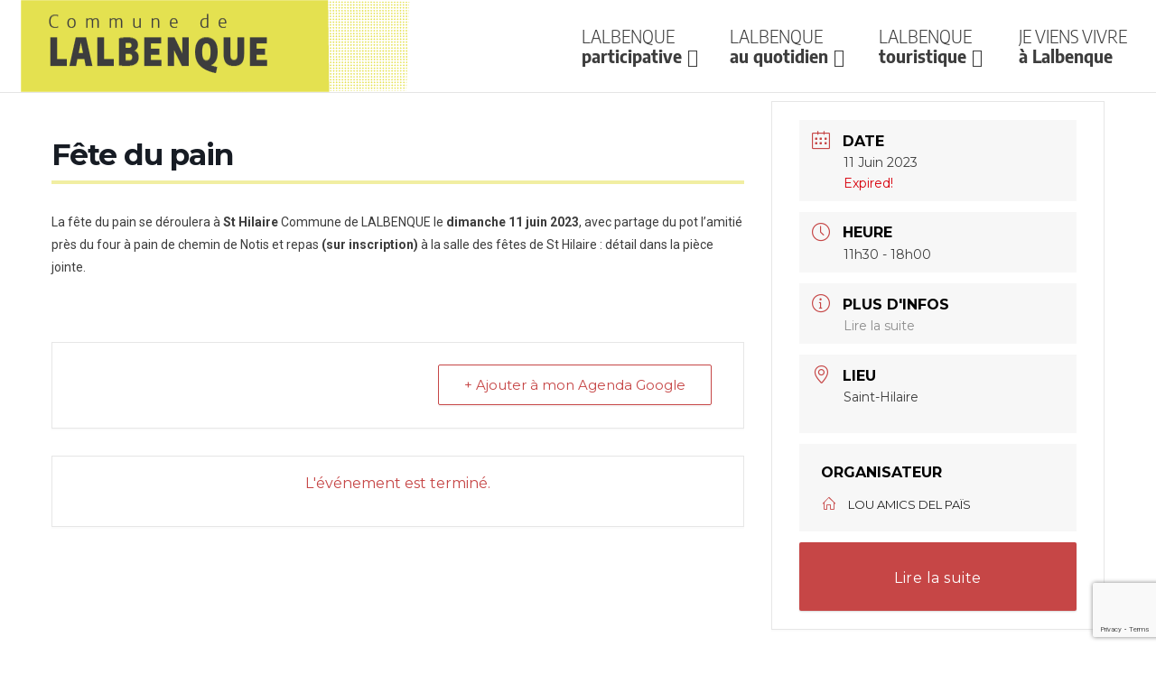

--- FILE ---
content_type: text/html; charset=utf-8
request_url: https://www.google.com/recaptcha/api2/anchor?ar=1&k=6Lcn4cQqAAAAAItoHSxFmJ1Z2FSAe8YqYTaIzmXK&co=aHR0cHM6Ly9sYWxiZW5xdWUuZnI6NDQz&hl=en&v=N67nZn4AqZkNcbeMu4prBgzg&size=invisible&anchor-ms=20000&execute-ms=30000&cb=isvbaa3hdlcd
body_size: 48637
content:
<!DOCTYPE HTML><html dir="ltr" lang="en"><head><meta http-equiv="Content-Type" content="text/html; charset=UTF-8">
<meta http-equiv="X-UA-Compatible" content="IE=edge">
<title>reCAPTCHA</title>
<style type="text/css">
/* cyrillic-ext */
@font-face {
  font-family: 'Roboto';
  font-style: normal;
  font-weight: 400;
  font-stretch: 100%;
  src: url(//fonts.gstatic.com/s/roboto/v48/KFO7CnqEu92Fr1ME7kSn66aGLdTylUAMa3GUBHMdazTgWw.woff2) format('woff2');
  unicode-range: U+0460-052F, U+1C80-1C8A, U+20B4, U+2DE0-2DFF, U+A640-A69F, U+FE2E-FE2F;
}
/* cyrillic */
@font-face {
  font-family: 'Roboto';
  font-style: normal;
  font-weight: 400;
  font-stretch: 100%;
  src: url(//fonts.gstatic.com/s/roboto/v48/KFO7CnqEu92Fr1ME7kSn66aGLdTylUAMa3iUBHMdazTgWw.woff2) format('woff2');
  unicode-range: U+0301, U+0400-045F, U+0490-0491, U+04B0-04B1, U+2116;
}
/* greek-ext */
@font-face {
  font-family: 'Roboto';
  font-style: normal;
  font-weight: 400;
  font-stretch: 100%;
  src: url(//fonts.gstatic.com/s/roboto/v48/KFO7CnqEu92Fr1ME7kSn66aGLdTylUAMa3CUBHMdazTgWw.woff2) format('woff2');
  unicode-range: U+1F00-1FFF;
}
/* greek */
@font-face {
  font-family: 'Roboto';
  font-style: normal;
  font-weight: 400;
  font-stretch: 100%;
  src: url(//fonts.gstatic.com/s/roboto/v48/KFO7CnqEu92Fr1ME7kSn66aGLdTylUAMa3-UBHMdazTgWw.woff2) format('woff2');
  unicode-range: U+0370-0377, U+037A-037F, U+0384-038A, U+038C, U+038E-03A1, U+03A3-03FF;
}
/* math */
@font-face {
  font-family: 'Roboto';
  font-style: normal;
  font-weight: 400;
  font-stretch: 100%;
  src: url(//fonts.gstatic.com/s/roboto/v48/KFO7CnqEu92Fr1ME7kSn66aGLdTylUAMawCUBHMdazTgWw.woff2) format('woff2');
  unicode-range: U+0302-0303, U+0305, U+0307-0308, U+0310, U+0312, U+0315, U+031A, U+0326-0327, U+032C, U+032F-0330, U+0332-0333, U+0338, U+033A, U+0346, U+034D, U+0391-03A1, U+03A3-03A9, U+03B1-03C9, U+03D1, U+03D5-03D6, U+03F0-03F1, U+03F4-03F5, U+2016-2017, U+2034-2038, U+203C, U+2040, U+2043, U+2047, U+2050, U+2057, U+205F, U+2070-2071, U+2074-208E, U+2090-209C, U+20D0-20DC, U+20E1, U+20E5-20EF, U+2100-2112, U+2114-2115, U+2117-2121, U+2123-214F, U+2190, U+2192, U+2194-21AE, U+21B0-21E5, U+21F1-21F2, U+21F4-2211, U+2213-2214, U+2216-22FF, U+2308-230B, U+2310, U+2319, U+231C-2321, U+2336-237A, U+237C, U+2395, U+239B-23B7, U+23D0, U+23DC-23E1, U+2474-2475, U+25AF, U+25B3, U+25B7, U+25BD, U+25C1, U+25CA, U+25CC, U+25FB, U+266D-266F, U+27C0-27FF, U+2900-2AFF, U+2B0E-2B11, U+2B30-2B4C, U+2BFE, U+3030, U+FF5B, U+FF5D, U+1D400-1D7FF, U+1EE00-1EEFF;
}
/* symbols */
@font-face {
  font-family: 'Roboto';
  font-style: normal;
  font-weight: 400;
  font-stretch: 100%;
  src: url(//fonts.gstatic.com/s/roboto/v48/KFO7CnqEu92Fr1ME7kSn66aGLdTylUAMaxKUBHMdazTgWw.woff2) format('woff2');
  unicode-range: U+0001-000C, U+000E-001F, U+007F-009F, U+20DD-20E0, U+20E2-20E4, U+2150-218F, U+2190, U+2192, U+2194-2199, U+21AF, U+21E6-21F0, U+21F3, U+2218-2219, U+2299, U+22C4-22C6, U+2300-243F, U+2440-244A, U+2460-24FF, U+25A0-27BF, U+2800-28FF, U+2921-2922, U+2981, U+29BF, U+29EB, U+2B00-2BFF, U+4DC0-4DFF, U+FFF9-FFFB, U+10140-1018E, U+10190-1019C, U+101A0, U+101D0-101FD, U+102E0-102FB, U+10E60-10E7E, U+1D2C0-1D2D3, U+1D2E0-1D37F, U+1F000-1F0FF, U+1F100-1F1AD, U+1F1E6-1F1FF, U+1F30D-1F30F, U+1F315, U+1F31C, U+1F31E, U+1F320-1F32C, U+1F336, U+1F378, U+1F37D, U+1F382, U+1F393-1F39F, U+1F3A7-1F3A8, U+1F3AC-1F3AF, U+1F3C2, U+1F3C4-1F3C6, U+1F3CA-1F3CE, U+1F3D4-1F3E0, U+1F3ED, U+1F3F1-1F3F3, U+1F3F5-1F3F7, U+1F408, U+1F415, U+1F41F, U+1F426, U+1F43F, U+1F441-1F442, U+1F444, U+1F446-1F449, U+1F44C-1F44E, U+1F453, U+1F46A, U+1F47D, U+1F4A3, U+1F4B0, U+1F4B3, U+1F4B9, U+1F4BB, U+1F4BF, U+1F4C8-1F4CB, U+1F4D6, U+1F4DA, U+1F4DF, U+1F4E3-1F4E6, U+1F4EA-1F4ED, U+1F4F7, U+1F4F9-1F4FB, U+1F4FD-1F4FE, U+1F503, U+1F507-1F50B, U+1F50D, U+1F512-1F513, U+1F53E-1F54A, U+1F54F-1F5FA, U+1F610, U+1F650-1F67F, U+1F687, U+1F68D, U+1F691, U+1F694, U+1F698, U+1F6AD, U+1F6B2, U+1F6B9-1F6BA, U+1F6BC, U+1F6C6-1F6CF, U+1F6D3-1F6D7, U+1F6E0-1F6EA, U+1F6F0-1F6F3, U+1F6F7-1F6FC, U+1F700-1F7FF, U+1F800-1F80B, U+1F810-1F847, U+1F850-1F859, U+1F860-1F887, U+1F890-1F8AD, U+1F8B0-1F8BB, U+1F8C0-1F8C1, U+1F900-1F90B, U+1F93B, U+1F946, U+1F984, U+1F996, U+1F9E9, U+1FA00-1FA6F, U+1FA70-1FA7C, U+1FA80-1FA89, U+1FA8F-1FAC6, U+1FACE-1FADC, U+1FADF-1FAE9, U+1FAF0-1FAF8, U+1FB00-1FBFF;
}
/* vietnamese */
@font-face {
  font-family: 'Roboto';
  font-style: normal;
  font-weight: 400;
  font-stretch: 100%;
  src: url(//fonts.gstatic.com/s/roboto/v48/KFO7CnqEu92Fr1ME7kSn66aGLdTylUAMa3OUBHMdazTgWw.woff2) format('woff2');
  unicode-range: U+0102-0103, U+0110-0111, U+0128-0129, U+0168-0169, U+01A0-01A1, U+01AF-01B0, U+0300-0301, U+0303-0304, U+0308-0309, U+0323, U+0329, U+1EA0-1EF9, U+20AB;
}
/* latin-ext */
@font-face {
  font-family: 'Roboto';
  font-style: normal;
  font-weight: 400;
  font-stretch: 100%;
  src: url(//fonts.gstatic.com/s/roboto/v48/KFO7CnqEu92Fr1ME7kSn66aGLdTylUAMa3KUBHMdazTgWw.woff2) format('woff2');
  unicode-range: U+0100-02BA, U+02BD-02C5, U+02C7-02CC, U+02CE-02D7, U+02DD-02FF, U+0304, U+0308, U+0329, U+1D00-1DBF, U+1E00-1E9F, U+1EF2-1EFF, U+2020, U+20A0-20AB, U+20AD-20C0, U+2113, U+2C60-2C7F, U+A720-A7FF;
}
/* latin */
@font-face {
  font-family: 'Roboto';
  font-style: normal;
  font-weight: 400;
  font-stretch: 100%;
  src: url(//fonts.gstatic.com/s/roboto/v48/KFO7CnqEu92Fr1ME7kSn66aGLdTylUAMa3yUBHMdazQ.woff2) format('woff2');
  unicode-range: U+0000-00FF, U+0131, U+0152-0153, U+02BB-02BC, U+02C6, U+02DA, U+02DC, U+0304, U+0308, U+0329, U+2000-206F, U+20AC, U+2122, U+2191, U+2193, U+2212, U+2215, U+FEFF, U+FFFD;
}
/* cyrillic-ext */
@font-face {
  font-family: 'Roboto';
  font-style: normal;
  font-weight: 500;
  font-stretch: 100%;
  src: url(//fonts.gstatic.com/s/roboto/v48/KFO7CnqEu92Fr1ME7kSn66aGLdTylUAMa3GUBHMdazTgWw.woff2) format('woff2');
  unicode-range: U+0460-052F, U+1C80-1C8A, U+20B4, U+2DE0-2DFF, U+A640-A69F, U+FE2E-FE2F;
}
/* cyrillic */
@font-face {
  font-family: 'Roboto';
  font-style: normal;
  font-weight: 500;
  font-stretch: 100%;
  src: url(//fonts.gstatic.com/s/roboto/v48/KFO7CnqEu92Fr1ME7kSn66aGLdTylUAMa3iUBHMdazTgWw.woff2) format('woff2');
  unicode-range: U+0301, U+0400-045F, U+0490-0491, U+04B0-04B1, U+2116;
}
/* greek-ext */
@font-face {
  font-family: 'Roboto';
  font-style: normal;
  font-weight: 500;
  font-stretch: 100%;
  src: url(//fonts.gstatic.com/s/roboto/v48/KFO7CnqEu92Fr1ME7kSn66aGLdTylUAMa3CUBHMdazTgWw.woff2) format('woff2');
  unicode-range: U+1F00-1FFF;
}
/* greek */
@font-face {
  font-family: 'Roboto';
  font-style: normal;
  font-weight: 500;
  font-stretch: 100%;
  src: url(//fonts.gstatic.com/s/roboto/v48/KFO7CnqEu92Fr1ME7kSn66aGLdTylUAMa3-UBHMdazTgWw.woff2) format('woff2');
  unicode-range: U+0370-0377, U+037A-037F, U+0384-038A, U+038C, U+038E-03A1, U+03A3-03FF;
}
/* math */
@font-face {
  font-family: 'Roboto';
  font-style: normal;
  font-weight: 500;
  font-stretch: 100%;
  src: url(//fonts.gstatic.com/s/roboto/v48/KFO7CnqEu92Fr1ME7kSn66aGLdTylUAMawCUBHMdazTgWw.woff2) format('woff2');
  unicode-range: U+0302-0303, U+0305, U+0307-0308, U+0310, U+0312, U+0315, U+031A, U+0326-0327, U+032C, U+032F-0330, U+0332-0333, U+0338, U+033A, U+0346, U+034D, U+0391-03A1, U+03A3-03A9, U+03B1-03C9, U+03D1, U+03D5-03D6, U+03F0-03F1, U+03F4-03F5, U+2016-2017, U+2034-2038, U+203C, U+2040, U+2043, U+2047, U+2050, U+2057, U+205F, U+2070-2071, U+2074-208E, U+2090-209C, U+20D0-20DC, U+20E1, U+20E5-20EF, U+2100-2112, U+2114-2115, U+2117-2121, U+2123-214F, U+2190, U+2192, U+2194-21AE, U+21B0-21E5, U+21F1-21F2, U+21F4-2211, U+2213-2214, U+2216-22FF, U+2308-230B, U+2310, U+2319, U+231C-2321, U+2336-237A, U+237C, U+2395, U+239B-23B7, U+23D0, U+23DC-23E1, U+2474-2475, U+25AF, U+25B3, U+25B7, U+25BD, U+25C1, U+25CA, U+25CC, U+25FB, U+266D-266F, U+27C0-27FF, U+2900-2AFF, U+2B0E-2B11, U+2B30-2B4C, U+2BFE, U+3030, U+FF5B, U+FF5D, U+1D400-1D7FF, U+1EE00-1EEFF;
}
/* symbols */
@font-face {
  font-family: 'Roboto';
  font-style: normal;
  font-weight: 500;
  font-stretch: 100%;
  src: url(//fonts.gstatic.com/s/roboto/v48/KFO7CnqEu92Fr1ME7kSn66aGLdTylUAMaxKUBHMdazTgWw.woff2) format('woff2');
  unicode-range: U+0001-000C, U+000E-001F, U+007F-009F, U+20DD-20E0, U+20E2-20E4, U+2150-218F, U+2190, U+2192, U+2194-2199, U+21AF, U+21E6-21F0, U+21F3, U+2218-2219, U+2299, U+22C4-22C6, U+2300-243F, U+2440-244A, U+2460-24FF, U+25A0-27BF, U+2800-28FF, U+2921-2922, U+2981, U+29BF, U+29EB, U+2B00-2BFF, U+4DC0-4DFF, U+FFF9-FFFB, U+10140-1018E, U+10190-1019C, U+101A0, U+101D0-101FD, U+102E0-102FB, U+10E60-10E7E, U+1D2C0-1D2D3, U+1D2E0-1D37F, U+1F000-1F0FF, U+1F100-1F1AD, U+1F1E6-1F1FF, U+1F30D-1F30F, U+1F315, U+1F31C, U+1F31E, U+1F320-1F32C, U+1F336, U+1F378, U+1F37D, U+1F382, U+1F393-1F39F, U+1F3A7-1F3A8, U+1F3AC-1F3AF, U+1F3C2, U+1F3C4-1F3C6, U+1F3CA-1F3CE, U+1F3D4-1F3E0, U+1F3ED, U+1F3F1-1F3F3, U+1F3F5-1F3F7, U+1F408, U+1F415, U+1F41F, U+1F426, U+1F43F, U+1F441-1F442, U+1F444, U+1F446-1F449, U+1F44C-1F44E, U+1F453, U+1F46A, U+1F47D, U+1F4A3, U+1F4B0, U+1F4B3, U+1F4B9, U+1F4BB, U+1F4BF, U+1F4C8-1F4CB, U+1F4D6, U+1F4DA, U+1F4DF, U+1F4E3-1F4E6, U+1F4EA-1F4ED, U+1F4F7, U+1F4F9-1F4FB, U+1F4FD-1F4FE, U+1F503, U+1F507-1F50B, U+1F50D, U+1F512-1F513, U+1F53E-1F54A, U+1F54F-1F5FA, U+1F610, U+1F650-1F67F, U+1F687, U+1F68D, U+1F691, U+1F694, U+1F698, U+1F6AD, U+1F6B2, U+1F6B9-1F6BA, U+1F6BC, U+1F6C6-1F6CF, U+1F6D3-1F6D7, U+1F6E0-1F6EA, U+1F6F0-1F6F3, U+1F6F7-1F6FC, U+1F700-1F7FF, U+1F800-1F80B, U+1F810-1F847, U+1F850-1F859, U+1F860-1F887, U+1F890-1F8AD, U+1F8B0-1F8BB, U+1F8C0-1F8C1, U+1F900-1F90B, U+1F93B, U+1F946, U+1F984, U+1F996, U+1F9E9, U+1FA00-1FA6F, U+1FA70-1FA7C, U+1FA80-1FA89, U+1FA8F-1FAC6, U+1FACE-1FADC, U+1FADF-1FAE9, U+1FAF0-1FAF8, U+1FB00-1FBFF;
}
/* vietnamese */
@font-face {
  font-family: 'Roboto';
  font-style: normal;
  font-weight: 500;
  font-stretch: 100%;
  src: url(//fonts.gstatic.com/s/roboto/v48/KFO7CnqEu92Fr1ME7kSn66aGLdTylUAMa3OUBHMdazTgWw.woff2) format('woff2');
  unicode-range: U+0102-0103, U+0110-0111, U+0128-0129, U+0168-0169, U+01A0-01A1, U+01AF-01B0, U+0300-0301, U+0303-0304, U+0308-0309, U+0323, U+0329, U+1EA0-1EF9, U+20AB;
}
/* latin-ext */
@font-face {
  font-family: 'Roboto';
  font-style: normal;
  font-weight: 500;
  font-stretch: 100%;
  src: url(//fonts.gstatic.com/s/roboto/v48/KFO7CnqEu92Fr1ME7kSn66aGLdTylUAMa3KUBHMdazTgWw.woff2) format('woff2');
  unicode-range: U+0100-02BA, U+02BD-02C5, U+02C7-02CC, U+02CE-02D7, U+02DD-02FF, U+0304, U+0308, U+0329, U+1D00-1DBF, U+1E00-1E9F, U+1EF2-1EFF, U+2020, U+20A0-20AB, U+20AD-20C0, U+2113, U+2C60-2C7F, U+A720-A7FF;
}
/* latin */
@font-face {
  font-family: 'Roboto';
  font-style: normal;
  font-weight: 500;
  font-stretch: 100%;
  src: url(//fonts.gstatic.com/s/roboto/v48/KFO7CnqEu92Fr1ME7kSn66aGLdTylUAMa3yUBHMdazQ.woff2) format('woff2');
  unicode-range: U+0000-00FF, U+0131, U+0152-0153, U+02BB-02BC, U+02C6, U+02DA, U+02DC, U+0304, U+0308, U+0329, U+2000-206F, U+20AC, U+2122, U+2191, U+2193, U+2212, U+2215, U+FEFF, U+FFFD;
}
/* cyrillic-ext */
@font-face {
  font-family: 'Roboto';
  font-style: normal;
  font-weight: 900;
  font-stretch: 100%;
  src: url(//fonts.gstatic.com/s/roboto/v48/KFO7CnqEu92Fr1ME7kSn66aGLdTylUAMa3GUBHMdazTgWw.woff2) format('woff2');
  unicode-range: U+0460-052F, U+1C80-1C8A, U+20B4, U+2DE0-2DFF, U+A640-A69F, U+FE2E-FE2F;
}
/* cyrillic */
@font-face {
  font-family: 'Roboto';
  font-style: normal;
  font-weight: 900;
  font-stretch: 100%;
  src: url(//fonts.gstatic.com/s/roboto/v48/KFO7CnqEu92Fr1ME7kSn66aGLdTylUAMa3iUBHMdazTgWw.woff2) format('woff2');
  unicode-range: U+0301, U+0400-045F, U+0490-0491, U+04B0-04B1, U+2116;
}
/* greek-ext */
@font-face {
  font-family: 'Roboto';
  font-style: normal;
  font-weight: 900;
  font-stretch: 100%;
  src: url(//fonts.gstatic.com/s/roboto/v48/KFO7CnqEu92Fr1ME7kSn66aGLdTylUAMa3CUBHMdazTgWw.woff2) format('woff2');
  unicode-range: U+1F00-1FFF;
}
/* greek */
@font-face {
  font-family: 'Roboto';
  font-style: normal;
  font-weight: 900;
  font-stretch: 100%;
  src: url(//fonts.gstatic.com/s/roboto/v48/KFO7CnqEu92Fr1ME7kSn66aGLdTylUAMa3-UBHMdazTgWw.woff2) format('woff2');
  unicode-range: U+0370-0377, U+037A-037F, U+0384-038A, U+038C, U+038E-03A1, U+03A3-03FF;
}
/* math */
@font-face {
  font-family: 'Roboto';
  font-style: normal;
  font-weight: 900;
  font-stretch: 100%;
  src: url(//fonts.gstatic.com/s/roboto/v48/KFO7CnqEu92Fr1ME7kSn66aGLdTylUAMawCUBHMdazTgWw.woff2) format('woff2');
  unicode-range: U+0302-0303, U+0305, U+0307-0308, U+0310, U+0312, U+0315, U+031A, U+0326-0327, U+032C, U+032F-0330, U+0332-0333, U+0338, U+033A, U+0346, U+034D, U+0391-03A1, U+03A3-03A9, U+03B1-03C9, U+03D1, U+03D5-03D6, U+03F0-03F1, U+03F4-03F5, U+2016-2017, U+2034-2038, U+203C, U+2040, U+2043, U+2047, U+2050, U+2057, U+205F, U+2070-2071, U+2074-208E, U+2090-209C, U+20D0-20DC, U+20E1, U+20E5-20EF, U+2100-2112, U+2114-2115, U+2117-2121, U+2123-214F, U+2190, U+2192, U+2194-21AE, U+21B0-21E5, U+21F1-21F2, U+21F4-2211, U+2213-2214, U+2216-22FF, U+2308-230B, U+2310, U+2319, U+231C-2321, U+2336-237A, U+237C, U+2395, U+239B-23B7, U+23D0, U+23DC-23E1, U+2474-2475, U+25AF, U+25B3, U+25B7, U+25BD, U+25C1, U+25CA, U+25CC, U+25FB, U+266D-266F, U+27C0-27FF, U+2900-2AFF, U+2B0E-2B11, U+2B30-2B4C, U+2BFE, U+3030, U+FF5B, U+FF5D, U+1D400-1D7FF, U+1EE00-1EEFF;
}
/* symbols */
@font-face {
  font-family: 'Roboto';
  font-style: normal;
  font-weight: 900;
  font-stretch: 100%;
  src: url(//fonts.gstatic.com/s/roboto/v48/KFO7CnqEu92Fr1ME7kSn66aGLdTylUAMaxKUBHMdazTgWw.woff2) format('woff2');
  unicode-range: U+0001-000C, U+000E-001F, U+007F-009F, U+20DD-20E0, U+20E2-20E4, U+2150-218F, U+2190, U+2192, U+2194-2199, U+21AF, U+21E6-21F0, U+21F3, U+2218-2219, U+2299, U+22C4-22C6, U+2300-243F, U+2440-244A, U+2460-24FF, U+25A0-27BF, U+2800-28FF, U+2921-2922, U+2981, U+29BF, U+29EB, U+2B00-2BFF, U+4DC0-4DFF, U+FFF9-FFFB, U+10140-1018E, U+10190-1019C, U+101A0, U+101D0-101FD, U+102E0-102FB, U+10E60-10E7E, U+1D2C0-1D2D3, U+1D2E0-1D37F, U+1F000-1F0FF, U+1F100-1F1AD, U+1F1E6-1F1FF, U+1F30D-1F30F, U+1F315, U+1F31C, U+1F31E, U+1F320-1F32C, U+1F336, U+1F378, U+1F37D, U+1F382, U+1F393-1F39F, U+1F3A7-1F3A8, U+1F3AC-1F3AF, U+1F3C2, U+1F3C4-1F3C6, U+1F3CA-1F3CE, U+1F3D4-1F3E0, U+1F3ED, U+1F3F1-1F3F3, U+1F3F5-1F3F7, U+1F408, U+1F415, U+1F41F, U+1F426, U+1F43F, U+1F441-1F442, U+1F444, U+1F446-1F449, U+1F44C-1F44E, U+1F453, U+1F46A, U+1F47D, U+1F4A3, U+1F4B0, U+1F4B3, U+1F4B9, U+1F4BB, U+1F4BF, U+1F4C8-1F4CB, U+1F4D6, U+1F4DA, U+1F4DF, U+1F4E3-1F4E6, U+1F4EA-1F4ED, U+1F4F7, U+1F4F9-1F4FB, U+1F4FD-1F4FE, U+1F503, U+1F507-1F50B, U+1F50D, U+1F512-1F513, U+1F53E-1F54A, U+1F54F-1F5FA, U+1F610, U+1F650-1F67F, U+1F687, U+1F68D, U+1F691, U+1F694, U+1F698, U+1F6AD, U+1F6B2, U+1F6B9-1F6BA, U+1F6BC, U+1F6C6-1F6CF, U+1F6D3-1F6D7, U+1F6E0-1F6EA, U+1F6F0-1F6F3, U+1F6F7-1F6FC, U+1F700-1F7FF, U+1F800-1F80B, U+1F810-1F847, U+1F850-1F859, U+1F860-1F887, U+1F890-1F8AD, U+1F8B0-1F8BB, U+1F8C0-1F8C1, U+1F900-1F90B, U+1F93B, U+1F946, U+1F984, U+1F996, U+1F9E9, U+1FA00-1FA6F, U+1FA70-1FA7C, U+1FA80-1FA89, U+1FA8F-1FAC6, U+1FACE-1FADC, U+1FADF-1FAE9, U+1FAF0-1FAF8, U+1FB00-1FBFF;
}
/* vietnamese */
@font-face {
  font-family: 'Roboto';
  font-style: normal;
  font-weight: 900;
  font-stretch: 100%;
  src: url(//fonts.gstatic.com/s/roboto/v48/KFO7CnqEu92Fr1ME7kSn66aGLdTylUAMa3OUBHMdazTgWw.woff2) format('woff2');
  unicode-range: U+0102-0103, U+0110-0111, U+0128-0129, U+0168-0169, U+01A0-01A1, U+01AF-01B0, U+0300-0301, U+0303-0304, U+0308-0309, U+0323, U+0329, U+1EA0-1EF9, U+20AB;
}
/* latin-ext */
@font-face {
  font-family: 'Roboto';
  font-style: normal;
  font-weight: 900;
  font-stretch: 100%;
  src: url(//fonts.gstatic.com/s/roboto/v48/KFO7CnqEu92Fr1ME7kSn66aGLdTylUAMa3KUBHMdazTgWw.woff2) format('woff2');
  unicode-range: U+0100-02BA, U+02BD-02C5, U+02C7-02CC, U+02CE-02D7, U+02DD-02FF, U+0304, U+0308, U+0329, U+1D00-1DBF, U+1E00-1E9F, U+1EF2-1EFF, U+2020, U+20A0-20AB, U+20AD-20C0, U+2113, U+2C60-2C7F, U+A720-A7FF;
}
/* latin */
@font-face {
  font-family: 'Roboto';
  font-style: normal;
  font-weight: 900;
  font-stretch: 100%;
  src: url(//fonts.gstatic.com/s/roboto/v48/KFO7CnqEu92Fr1ME7kSn66aGLdTylUAMa3yUBHMdazQ.woff2) format('woff2');
  unicode-range: U+0000-00FF, U+0131, U+0152-0153, U+02BB-02BC, U+02C6, U+02DA, U+02DC, U+0304, U+0308, U+0329, U+2000-206F, U+20AC, U+2122, U+2191, U+2193, U+2212, U+2215, U+FEFF, U+FFFD;
}

</style>
<link rel="stylesheet" type="text/css" href="https://www.gstatic.com/recaptcha/releases/N67nZn4AqZkNcbeMu4prBgzg/styles__ltr.css">
<script nonce="0DjDrepNJJ_SnFYZQapirQ" type="text/javascript">window['__recaptcha_api'] = 'https://www.google.com/recaptcha/api2/';</script>
<script type="text/javascript" src="https://www.gstatic.com/recaptcha/releases/N67nZn4AqZkNcbeMu4prBgzg/recaptcha__en.js" nonce="0DjDrepNJJ_SnFYZQapirQ">
      
    </script></head>
<body><div id="rc-anchor-alert" class="rc-anchor-alert"></div>
<input type="hidden" id="recaptcha-token" value="[base64]">
<script type="text/javascript" nonce="0DjDrepNJJ_SnFYZQapirQ">
      recaptcha.anchor.Main.init("[\x22ainput\x22,[\x22bgdata\x22,\x22\x22,\[base64]/[base64]/[base64]/ZyhXLGgpOnEoW04sMjEsbF0sVywwKSxoKSxmYWxzZSxmYWxzZSl9Y2F0Y2goayl7RygzNTgsVyk/[base64]/[base64]/[base64]/[base64]/[base64]/[base64]/[base64]/bmV3IEJbT10oRFswXSk6dz09Mj9uZXcgQltPXShEWzBdLERbMV0pOnc9PTM/bmV3IEJbT10oRFswXSxEWzFdLERbMl0pOnc9PTQ/[base64]/[base64]/[base64]/[base64]/[base64]\\u003d\x22,\[base64]\\u003d\\u003d\x22,\x22w4PDiD93w6DCtiLCmSl7fTXCn8OEVEvCqsOpWMOzwq03wpnCkWJzwoASw5NYw6HCpsOkT3/Ch8Kew4vDhDvDk8OXw4vDgMKOdMKRw7fDkyopOsO6w4ZjFm01wprDiwHDgzcJB3rClBnCt3JAPsO+DQEywp8vw6tdwrbCqwfDmgHCv8OcaH50d8O/UzvDsH0pHE0+wo7DksOyJy5eScKpZsKuw4Izw6LDrsOGw7RpFDUZGG5vG8Opa8KtVcO9LQHDn3jDmGzCv3p6GD0FwptgFEfDkF0cEcKLwrcFU8Ksw5RGwopAw4fCnMKywrzDlTTDhF3CrzpPw7xswrXDksOEw4vCsh4twr3DvH/CkcKYw6Acw5LCpULCujpUfWAuJQfCicK7wqpdwqrDiBLDsMOIwoAEw4PDn8K5JcKXEcO5CTTCtyg8w6fCjcOXwpHDi8OQJsOpKBIdwrdzO1TDl8OjwpVIw5zDiFPDrHfCgcOraMO9w5E+w4JIVnfCgl/DiwRZbxLCl0XDpsKSPx7DjVZww4zCg8ODw4rCkHVpw5t1EEHCojtHw57DscOjHMO4QAktCU/CgDvCu8ODwp/DkcOnwp/DqsOPwoNcw6vCosOwYTQiwpx2wr/Cp3zDhMOyw5ZyfsO7w7E4N8K0w7tYw40LPlHDhsKcHsOkX8OdwqfDu8OcwrtuckQgw7LDrkJXUnTCjcODJR9Mwr7Dn8KwwqMhVcOlOnNZE8K+EMOiwqnCrcKbHsKEwovDk8KsYcKsLMOyTxdrw7QaXAQBTcOrG0R/TRLCq8K3w4I0aWREA8Kyw4jCuxMfIhZIGcK6w6HCg8O2wqfDqcKUFsOyw7zDrcKLWEPCrMOBw6rCv8KSwpBeRsOWwoTCjlHDiyPClMOhw6vDgXvDkkgsCU4Uw7EUEsO8OsKIw49pw7g7wojDlMOEw6wcw7/DjEw0w6QLTMKfISvDghtKw7hSwpB1VxfDhjAmwqAoRMOQwoU4BMOBwq80w69LYsKgdW4UHcK1BMKoRUYww6BBTWXDk8OtC8Kvw6vCixLDom3Cs8OEw4rDiFNUdsOow4DCgMOTY8O5wq1jwo/DjsOtWsKce8OBw7LDm8O5KFIRwoIMO8KtK8Oww6nDlMKGPiZ5QcKKccO8w6oIwqrDrMOwHsK8esKoPHXDnsKGwqJKYsKIByRtKcOGw7lYwpsYacOtAsOUwphTwqEYw4TDnMOSYTbDgsOZwo0PJxrDjsOiAsO0a0/Cp0LChsOnYUg9HMKoBcK2HDombMOLAcO9RcKoJ8OpCxYXDG8xSsOpOxgfQhLDo0ZNw4dEWQhrXcO9ZGPCo1t6w5Rrw7R6dmpnw6TCnsKwbmR2wolcw61Vw5LDqQfDiUvDuMK/QhrCl1/Cp8OiL8KHw6YWcMKOOQPDlMKgw4/DgkvDjX7CsE84wp/CuHrDgMOIZ8O4fBwwNF/CjMKhwpx7w7pGw5lgw4PDuMKRWcKEXMKGwoVYcyJwW8OIf20Qw7MoQmYrwqw/wpdAVy0PDSt/woLCpgDDh1zCvMOowpoFw63DgjPDhcOlZFXDmHl7wqDCvgtOSQjDr1xjw53DvnASwq/[base64]/OkMaZCMIw4omw47CrwTDpcKHV0sCJybDv8Kaw7E3w4V+bQLCusOZwoLDmMO8w5XDmXfDgMOXw456wqPDpsKXwr1zJRLCmcKMRsKwYMKobcOgTsK/McOaLydxY0LCiHrCnMOpElnCpsK4w5PCv8OUw6fDvT/[base64]/DuMKiwqvChjbDv0AQwo5ce8K/[base64]/TMKow4HCj8KZw5R7wo8LAsK9CVnCl8Kfw7nChcOrwoI/MsKldznCtMKpwrHDmlpVF8KlBg/Dh3nCvcOfBmsSw4loK8OZwq/CpGxzIlBlwr/[base64]/Dng4Mw4VJQsKHwo3Djxl8wrkkwobDnV3Drgoiw7jCpFHDnDg0GMKFADPCiihgK8KlOU0UPsKDGMKAQCnCtSXDhsKAd0YAwqpDw6A5QMKMw5/CqsKFQ1LCj8OJwrYBw780wqNOWg/[base64]/NsKqScKGOMOUwoDDpBvDhcOiwpU6KcK4MMO9GkNIUsO/w4fCqsKQw4QBwqvDmxLCtMOsICHDs8KQWXs/[base64]/[base64]/Dm1hzw7BDCMKPwoZDK8Okw4cRasK+Q8OIw6wjwrsiBw/CjMKNGQTDsirDogfCj8KOBMOiwpwswrjDrypCHBELw4EYwqAgRsO3W2fDi0c/JFzCr8KSwqY+A8KCeMKPw4YZa8O5w7JNFnIBwoXDnMKCOUXDh8OBwpnDmMKAUSxNw6pKOyZaBinDvw9tfHt4wozDhG4faH8Wa8O7wr/Dl8KhwozDpT5XGCLCksK8f8KAX8Opw5LCuDU0w6EDUnPDhl16wq/[base64]/Djl9mYcOMFsOPw4nCkmtiwoHDqTQ0Wl/CpTc7w54Bw5vDhxp5w6cRaVLCtMK/wp/Dp0fCk8Oqw6kfa8KLM8KsNgg2wqrDpC3CsMKoUDBRfAc1eSnCpgUnYUEhw7kxWBIIT8OUwr8ww4jCtMOVw5/[base64]/DoBoMwqTCosOGS8K6woQjw4PDmAPDoMKVHTl2RcK4wrkQE08uw48DZHoeF8K/[base64]/Dv1LDvsKZw684Dk0eF8OzSgbDncOYGhzDtcOjw712wq4kIsO+w7lMf8OTNTF/bMKVwqvCsj51w5bCqDXDu3PCnVjDrsOHwoVWw7rCsx/DoABIw4UlwpnDuMOKwrIWTnrDtMKBXRdbYVNPwrhNFVXCu8K/aMKbATxFwrJiw6JJM8KuVcOTw6jDg8Kaw7jDoyAkAcKHGGLCgVJlDhclw5F8Z0BMTMK0EUVEC3IScFt0YygdEcO9MBt7wpbCvWfDpsKqwqwrwqPDn0DDvV5MJcKjw5PCkh8rA8K2aUzCp8OEwqk2w7vCrVghwo/CssOew6LDusOePMKcwonDiEpmGsOCwpZIwpAuwopYIG8UHGQDGcK5w5vDt8O7MsOEwrzDpE97w5DDjBsdwrINw50aw7wIasOPDMO/wrwsZcKZwoUySGNswoMpFVxIw7YdAsOWwrnDkjXDlMKLwrTDpRPCvDrChMOVWcOOasKGwpoiwoolHsKJwp8rfMOrwqgSwpvCtQ/DpX8qdx/[base64]/wpNCUBc8SxxFwrMzD8K8EMKhWmwtRsOwbijDqiTCiAfDh8OswpvCr8KGw7l7w4ErMsOsXcOqQCw3wrdCwq18LgjCssOALVZkwpHDk33CtCPCjkDDrC/DucOYwp5lwqFPw6VWbRjDtHnDiy3DpMOnXwk2XcO8fU0cSFLDn1kwC3PCvnRBJcOaw58LQBgoT3TDnsKtHAxawojDrEzDtMOqw7I1Jl/[base64]/H8Kgw4TDoS7DocKEw7E3IMO2MEPDsh1WwpsOQMOiDydZRMOOwrF6dFjDunHCjkbDtDzCtXUdwqMGw4HCmy3DlCUMwqkow5rCsAzDhsO6VAHDnF/CncO/wpjCp8KMDUfDl8KiwqcNwr7Do8KBw7XDmD5sGWgaw7Nuw5kwKy/[base64]/[base64]/DsD3CukrCvE/DqMKHwppxOMK9PcK+w6F2wpTDmBHDs8Kaw7rDhMOHTMKxT8OAbDQ4wq3CkTXCqznDtnF8w6lyw6DCnsOvw7AGEMKXVMOkw6bDvMKNd8KuwrzCoVzCq0XCkizChEt7w6lTYsOWw7BrVWd0wrXDtAViXDrCnyHCkcO3cW9ew7/Cih3DvVw2wpZbwqfDl8O6wpFoY8KTMcKDUsO5w7srwqbCsTUMAsKCFsKlwpHCusK5wo3CosKaLsKuw6rCrcKXw5bDrMKXw4cdwodSZQkQAcKHw7PDhMOfHGMePHICw44BQD/Cl8O7JcOYw5DCpMO4w6XDmsOOOsOWKSLDkMKjNsODTQjDgMKywq5pwpzDsMO8w4DDuj3CjF/DusKTfwDDhwLDiFZewrnCscOxw4QYwpPCjcKBNcKHwq3CmcKkwolsXMKBw6jDqzTDmk7DmzfDuD7Co8OkV8OAw5nDmcOrwpXCncO9wpjDrUHCn8OmG8KJSCDCm8OOL8Kiw5JZB0FlF8OlQsKrdSgDbB7DmcKIw5zDu8KrwrEuw4BeHyvDgCfDn03DusKtwr/Dk0syw75tTTMmw7zDtyrDryFuHEDDsBVlw7DDnQvCncKOwqLDtD3CqsOHw49fw6EzwpxuwqDDtcOpw5jCrTxyTl11VjwkwpvDhsO9wp/Ci8Kgw4XDj2vCnywcci1yKsKSCWXDqzABw4vCvcKvMcOnwrRCEcKTwoPDoMKQw44Hw6/[base64]/Y8KbbcKEw7bDm8Kdwr1+GcO9K8KnOmvCtgbDhnMnCjzCncOiwoI6LWl9w7/DmUEdVR3Ctwk0HMKzAndZw6zCpSrCnXF2w6Umwq9bQG7DlsKcW3IlFmZFw4bDt0B3w4rDk8OlV2PCoMORw5TDj23Cl2fCv8OTw6fCq8OLw7FLZMO3woXDllzCuQTCu1/CtB15wrFFw7fDiVPDoVgiJcKiesKxw6VqwqZoDyrCnTpBwodaIMKOEgUbw6xjwqsIwodHw7HCn8OEw6fDtMOTwpQmwo4uw5HDo8KFBzTCqsOsbMK1wqpMS8KgVwUxw552w63CocKcBjpNwoUyw6vCukpBw75PLRRjJMKUIA/[base64]/CqsKlw5I1e8ODw5xsGA/DsFfCsn/ChArCtjgKbEjCkMOtw4HDu8Kxwq/CsktPYljCpmZ7VsKew7jCnsKjwoTCghTDnhFFdFMMNVF8RUvDrmbCi8KhwrbClcKnWMO+wo3CvsO+a2nCjXfDiXjCjsOQe8OLw5fDosKkw5fCv8KMXDsQwrxSw4bDt29VwoHCusObw6Eww4Bawr3CqcOeYhnDgA/DpMOzwrd1w40wQsOcwobCr3DCrsODw7LDmcKjfjfDssOOw6XDuifCrsOGU2rCkWsgw43CvMOGwpUSNMOAw4TCqk5+w7d8w53CmcO0a8OZPgHCq8ORPFjDjWUZwqTCgxlRwp5Ww58fZ0bDhCxnw6xOw60XwqN8woVewqVjSW/[base64]/wogqw5nDphHCkcORHsKVwr/CsC/CjMOhw5UXRUgKw6c6wo7ChiDCvR/Dgx0BSMODBMKIw41BG8Kiw758UBLDu3FKwoHDji/[base64]/[base64]/wqwGw4UEwqpvX8K3w5c/w6jDvsKFKsKebGbCgsOtw4/Dp8OEQMKaH8OUw51IwpRAXBsuwrfDvcKCwpjCsTzCm8Onw559wprCrUzCpEVCC8O7w7bDjmRJcGbCtmRqE8KtP8O5H8KWGQnDvBNhwqTDssO8GBXCum46I8OkJMK1w7wbZXrCoz1Cw7XDnhZawpvCkwsjTMOiUcKmPiTClMOXwqbDsX/[base64]/[base64]/dQ9Ywo9Swro+w5tFwpcuX8KgNl4KFzomfcOcOAXDkcKIw7sewpvDqAg5w6MKwqNQwpZ6UjFyIkYfF8OCRBfChkvDrcOgYVR+w7XDnMO0w44Hwr7DlXIdaSsfw7jDlcK0GcOiFsKow6plUW3CpQjClEszwq8wEsKgw5HDrMKxEsK+AFTDrsOPb8OnD8KzPm/CnsOfw6jDtgbDmgdFwqsvIMKfwoEFw7XCscK0TgfCgsOhwp9SNTdyw5QQPjt1w4VCS8OXwozDm8OqbUU7DF/Dh8KDw4TClEPCkcOObMKDA03Dl8KqLmDCtwJMFCdMQsKRw7XDs8KewqjDmh8vLsK1BxTClkkkw5RowqfCvMKbF09QY8KPWMOYXDvDgj3DjMOYJURyRRsbwpHDlAbDpHnCtwrDmMO2JcOnJcKFwo3DsMO2E3xKwpPCvsKMShlMwrjDiMOqwq/[base64]/fMKjSnh2TMOKBMOywoAvwrtMNj3DqHp5e8OBFnjCojDDu8OLwoAZSsKbY8OswqlswohHw4bDoBdZw64AwoFkXcK6GFs1w6nCp8K9L1LDpcO+w5Anw6lAwpI/SFLDmX7DgVPDjyMKfQVdZMKiMMKOw4AWMl/DuMKow7fDqsKwE1TDqBXCqMOzDsO/[base64]/DkMKFwpPDqsOzZsKewoUOLHsSc8Oxw4XCnh4dJjTCtsO7AVhvwqjDiz5swqlcZcKUHcKuP8OzYRYXMMODw7TCkEQkw5o8D8K6w7gxQk3DlMOWwpfCq8OkQ8OcaHTDo3Vuw7kUw61QNT7DnMKoH8Okw4ItJsOCbk/Cp8Oewo/CkRQCw4xuHMK9w6ldKsKadmthw4wNwrHCq8KEwrZOwoBhw4sodlrCr8KXwpjCv8KuwpgHBMK8w7vDtFAJwpXDnsOKwpTDn0tLPcORw4kuSmJfMcODwpzDm8KUwoIdQDRnwpYow4fCmlzCsxt6IsO0w6HCoBvCsMKabMOwJ8OdwoJLwq5NNhMnwo/[base64]/CqsOxGMO4wqjCjHkWHcOBD27Cl3Mjw7zCuwnCtX84T8O2w4MUw4fCoU9ANh7DisKxw6EwJsKnw5fDoMOrbcOgwoImcUnCvVTDpRNsw47Cp1RKWsOcB0HDr0Vjw5d5esKRFsKGDsKnc2oDwrI2wqIgw4kqwodtw5/DvFA/ZShmOsO6w407P8KlwqTChMOlE8OHwrnDkXZYXsKxTMO/eUbCoxwqwoRvw7zCnGRxTkJEwpPCvSMkwpJ6QMKcBcKgRhZUB2ZswqXCg2Zdw7fCjRTChlXDocO1SlXCoAxTAcOnwrJSw5wmXcKiO0RbeMO9MsKuw5p9w69hJiZDWsORw4XCt8O/[base64]/CvHZtflnDljLDoF0cGcKGH8KGwprCscKyOsKew7k9w5UkFHQJwog/woPCncOrZsKcw6Q4wqkRYsKTwqPCmMOGwpwkKMKhw5JTwqjCuwbCiMO0w5DCmMKiw59xNMKee8Klwo3Drl/CpMKtwqF6FCUIf2LCp8KmamYFL8KMeTTDiMO3woDDpEMrw5DDjl/DkHPCvQZsKsKrw7TCqWRVw5bChiRZw4HCpEfCm8OXfzk1w5nCl8KMw5fDjgbCssOgGMOyegEHCxRQU8Ouwq/DpWtnaTXDnsORwp7DisKAa8KUw7xHXgnCtsOBQywUwqjCg8Klw4Z7w6Naw6jCrsOCe3E2dsONJsONw5LChcOZQcKJw5AgOsKww57DkThpdMKTb8OiEMO7McKRGSvDsMOVb3dyETdjwp1oKj13J8ONwoxgXxBEwpwPw7XCjlnDiG5Wwpw6cjfCp8KqwrQ/CcO+w4ohwqvDtWXCvTJdHlfCk8OqMMO/FVrDuHbDgAYCw5HCsUtuIsK+wphlUjXDk8O1woTDkcOIw6HCqsOrcMOnE8K/[base64]/KUkKBsKbwrvChhFqwqvCv1rCmxY1w4RROh0zw53DlWNufkLCj29rw63Dr3DDkU0Mw7U3IsOWw4HCuBTDjcKWwpY+wrHCq2pwwo9TBsO3VcKhfcKvaV7DjR1aIUAaGsOwRgY+w6jCgm/DgcK+wo3Cj8KiCx0twogbwrxjJSEDwqnDuWvCtcKXCw3Cqw3CqxjCgMKzMwosDXxAwr7Cn8KracKewoPCocOfHMKnZcKZXQDCiMKQHFPDucKTZgczwq5EaBhrwr0Ew5BZB8O5wpBNw5DCusOTw4ELEG/Dt2VDDG7Do1XDq8OUw5XCmcO8c8Omwp7DhQtUw6ZrGMKZw5V1JFrDvMKrAMKEwpogwoMFZnw/[base64]/DmSwfw7/Dn8KhB2w9W0zCvT1MPsO2VmLCosKNwqLCnynCmsOWw5HDiMKxwp8TdsKraMKdCcOxwqfDuhxrwrVHw6HCg3o8DsKubcKSOBjChFk/FsKowqHDisOXHzUaAXvCsmPCgn/[base64]/CqsKOw5TCi8O7wo3CsXEPwrbChBvCo8OkFGNBQCcEw5HClMOpw4nDmcKbw48tQiF8VmU+wpPCjFDDq1rCucOcw4/[base64]/Dg8O4wr1NwqjCp3VFw5PCscK8w5BoSMOTecK4MVzCv8OuUcKfwpsbakoBecOSw4RowpQhAMK+IcO7w6fCkRrDuMKdN8OBNVbDs8O5PcKbKcODw4xwwpLCgMOEeTMod8O0Xx8Gw5Ruw6F9YgICSsO9Sz9OVsKOOT/DmH/[base64]/CrCLDl8OCTMOIwrHCjz/[base64]/[base64]/[base64]/[base64]/DrMO5aMOFMMOjUmVVDsKQwpfDpsOHw7NsHsOSUMKzW8OBc8KxwpRvwrMpw7zCiVdUwo3Dj3x7wqzCqz9IwrjDp0ZEXitaZcKww6EzHMOUJ8OzN8O1DcOmF3QowotEPB3DhcO+wqnDj3/ClXMRw6UDCsO3OcOJwpzDtW4bVsOTw5nCggltw4XCrMO3wrhzw6nClMKeBhLCl8OLRF8Dw47CisKEwo8Rw4gnw7nDjChDwq/DpkNQw5LCtcOnK8K/wrt2aMKcwrwDw7Zqw4nCjcOkwpJtf8Ouw6HCvsO0w75uwoTDs8K8wpPDvF/CqRAnPRvDg2RoVTNcPsOzRsOtw6w7wrtcw4XDmzkvw4swwrTDqibCo8KQwrjDlMKrJsK3w6Bwwog/KgxFMcOjwo44w6/DuMKTwprDl2vCtMOTTCEaYsKLN1hnVQp8dSzDrX09w5zCiE4oJMKLV8O3w7PCl3XClnE5wpcZZMOBLRRewp5/RFjDusOtw6R0wox/VUDDsjYqKMKUwolAIMOacG7Cr8Kow4XDiCvDmcKGwr90w7wqfMOBasOWw6TDu8KuTDDCqcO6w6vCtcOqGCfCj1TDlSdxwp0jw6rCqMOEaA/DuhbCt8OhExfDm8OLwqxWc8OEw5Yqw6k9NCwwbcKgI0DChsOfw70Jw47CjMOYwo8TWQPCgFjCg1ItwqYfwr1DFhwNwoJJXwbCgj4qw6rCn8KgXi8Lw5Nsw45zwqrDrRDCngvDlcOFw73Du8KQKg9kZMKxwq/CmB7Duyw7CsOSBsOKw40hLsOewrTCv8KNwrnDtsOjMAxNTADDh3PDrMOWwoXCoRUOw6bCrMO8G2nCrsKJR8Knf8OlwoHDmwHCliVFSGnCsE80wpLChyEldMKGL8KKUmnDkUfCgU8UasOZQ8OAwp/[base64]/[base64]/w7IkbT7ChsK8MRxGw5/CtQjDhScKwqdDBBdhQk3ChXjDmsO4WzvCj8OLw4JTJcO/w73DkMOYw6TDncKPwo/CsjHDhHHDmcK7ennCkcKYYRnDsMKKwoLDtUjCmsK/OBDDqcKwccKVw5fCliXDg1tpw5cEdVDCocOEHcKAasOxWsO5acKlwpkofFjCrQ/DjMKHAMKxwqjDlBPCmkoZw6/CtcOwwrjCrMOlEg/CnMOMw4lPBD3CqcOuOnRIF2rCnMK/[base64]/DuMOCKsKfV8KDwrjCvsK+wqbDtMK5DsO7wpgLwq1DVsOww4zCi8Ocw4bDncKBw7XDtys0wovCu1MSFWzChCTCvyUpwobCiMKzY8Oywr3DsMK9w787eHjCpzPCv8KCwq3CgBU5wrseeMONw6LCv8Ouw6vCicKOL8OzX8K5wprDosOpw4vDgS7CsV96w7/[base64]/UgXDi8OiQlPDo8KEe8K+VEnDnjEUYcKWw7XCnzXDmMOgUm8fwoUFw5UuwpNZOHYZwoNxw4LDr09WAcOOYMKewqBEaRo2AUvDniEMwrbDg07Di8KnaF7DjMO0L8Opw5PDkMK8OsO1FsOrMy7CncKpGH1DwpABDcKSeMOTwr7DgiYRNg/[base64]/DicKIwpV+w7nCnUd1woDDisKGJBA4wo7CnHDDnSHCkcOSwpvCgV1IwpFIwp3Dm8O3JsKVbMOMW3BfPSk5bcK8wrwbw7dBSkUoQMOmBlMoKTHDjTh3V8OHJj59G8OsBXDCmVbCpmAkw65Dw6jCj8Ovw51EwqPDixsxM1lFw5XCu8OYw4DCjW/Dry/DvMOAwqh1w6TCtSRhw7rCoyfDncKIw5/Cl2wAwoU3w5ckw7nDunnDmGjDtlfDtcOUG1HCtsKJwrvDnWN2wqoeKcKlwqhye8OReMOtw5/[base64]/woNLwoszw5gcwpc/[base64]/GwgrfG9ST8O6w4cfw70owq9+wrDClRwRSEZObcK4XMO2ckHDn8O6JUEnwpfCp8KNw7HChHPDojTCtMKwwpnDp8Kdw5Fuw47DmsOcw7LDrTVSD8ONwqPCrMK/woEZPcO4woDCk8OWwrR+CMOjQQrCkX0Ew7LCkcO/Kk/[base64]/FcOfw4TChg3Dg8ObHF8jwoPDl2vCtsOWwrvDnMO7YyvDlsKdwrDCrlvCsENGw4bDsMKzwoIWwowJwprCjMKIwpTDimnDuMK9wofDtXJbwohsw74lwpnDu8KBQ8KHw5IqIMOZTsK1Vk/Co8K+wrErw5vCoDnCoBo/WQ7CukQWw5jDoBEkdQ/CtynDvcOvAsKUwp84STDDoMKnFkYnw6TCocOXw5bClMKXesOiwr1oMQHCmcKJbWcsw5XDmUjCqcKdwq/DpXrDsDLCuMKVUBB1D8OPw70jB0rDosKBwpEiGWfCjcKybsOSNgAtM8KrWRQCOcO/[base64]/DisO0I3hHw6pfasOIFMK2Xy0qw44gIsOHwpXCqcKfdzHCu8OwEVoRw6QGfQdzcsKuw7XCuGA5EMONw7TDtsK1wrzDoC3CpcOuw57DrcKIZcOEwqPDnMO/[base64]/DgMKCH3oyN8OMw6jDsMKFfsOSQRTDvGcYV8Khw6/CniZBw5ogwpccRQnDo8OwRjXDjBp5T8O/w6ksS0TCmHnDh8KFw5nDpELCksKMwplQwozDmFVfLCxKZn5hwoAOw6HCjEPCsBTDm19Dw41JAFcgNTDDisOyDcOSw64+DwMIbBTDncO/fkB/ZUQifcKJYMKGNCd0ciTCk8OvU8KOI0d/QgprXikpwoLDlC1PDsKywq7DsB/CgBF5w6QHwqk3H0kCw6DCtF/CkA3DmcKgw5NLw5EYZsKEw6QqwqXCpMKbOlnDvcOcTcKlL8Kxw4XDjcOSw6fCghLDvjUnLxfCqgBgPUvCksOSw7YOwrTDu8K+w4HDgSk2wpQoM0LDiyo7wr/DixvDi0xTwqPDsB/[base64]/[base64]/CgjrDsMOmwo/CrMKvR8Ktw6zCmcOtw4nDnDUXAsKJQsOkJyAMH8O6HR3Ci2DDmMKKYcKyW8K9wq/Dk8KqIyTCjcKfwpvCvQRuw7XCnl83SsO+QR1PworDgwTDscKqwqTCncOkw615N8OFwqHCpcKeFMOowrliwqvDhcOQwqLClsKtCiVgw6NdTGvCvUbDtE7DkRvDjl/[base64]/DuUDCu8KRdwTCnMKYQTnCvMKmLwd5w53DgMKOw7LDrsO6P0gKd8KfwoJyD0s4wpcHPsKWL8Kww6RRccKJL1sNB8OjHMK2w6bCocKZw60tasKMBE3CkcK/B0LCqcKywoPCimLDpsOcHFR/OsO+w6fDj1tKw4PClMOsfcOLw75CO8KBRXXCo8KGwrfCixTCgl4fwoYLfXsNwojCuyNPw6tow6PCgcKPw6jDs8O8Pgwaw5Vhw7p4NMKjemHCjBTDjCtlw7HCscOZBsO1alprw7AWw7zCrEgycEYqHwZrwoHCucOfL8O3wpTCs8KBcw4rC2x0PE3Cpi/[base64]/NMO3KcOjJ8KOwoIhwpZ2w4jDlMOqRGtudsK4wonCtlbDogYiIcKQDBxdN1DChUMABF/DnBnCv8Orw7XCjXRawqfCnV4lZlknSsOewoJpw6d7w61FPV/CoEUZwr5Afh7ClxbDki/Di8Ogw5jClTNvBsOBwoXDhMOLC3sQT2xswoo+b8OhwoPCm1tRwoZhHioUw7t3w4PCviUPRDILw45cS8KvHMK8wprCnsKRw6l7wr7CqBbDiMKnwowSKsOow7d3w6dZPlFZw6AqcMKtHi3DksOjLMOkY8K4PsOqFcOxSjPCoMOiCcO2w6Y6PCIFwpXChxjDjh/DhcOoNwDDr20Bwr9eEMKVwrI2wrdoZ8K2F8OPTwEFFSMGw54Ww73DilrDon0Fw4LCgMOrMDIabsKgwqLCoWJ/w4oZVMKpw6fClMKRwp/CkmrCjnxgekYMQMKRA8K9U8OjdMKLwopfw5dXwrwqdcObw4BvCsKZRldrAMO5w5Aqwq/CnTQwT35tw49twrHCnDlQw5vDlcOFUCEyIMKtA3fCpBLCicKvesO0MHTDpTLCncK5TsOuwpFvwp/[base64]/DuDXDjcK6B2vCo8O9w4DDssK8w7tPKmM6w7UaA8OAwpZww4kRKMKBNTvDoMKiw5jDpcOywpHClilSw4Q+FcOhw6rDvQnDmsOyD8Oew5pBw5AAw4JEwq5pelHDtGY/w58LQcO8w4BYFsKresOjEhlfw7bDmifCsXbDnHvDuWzDlGzDsXgEUSbDhHvDiVABYMOYwpgRwqJxwpohwqdlw7NHXsOVBD3DnE5QFcK1wrIvWyQYwqx/HMKCw5Avw6bDqMO4wrlkK8OJwoVEI8OewqfDhMKcw7bCri5AwrbCkxsdLcKWLMKXZ8KqwpVBwrIEw6pbRFXCh8KMCVXCo8KALhd2w53DiSwoUwbCosOQw4ktwrd4ETN9W8Oiwq3Ckk/DvcOeTsKjbsKDGcObUnLCvsOEwq7DrWgPw5LDusKhwrTCtjIZwpLCisK7w75gw4dlw7/Dk0ceOWjCjcOTFsOqw6oAw4TDhCDDsXQgw4Etw6XCpGfCnyJrUsK7BGzDocONXBfCpV03PsKFwo/DhMKDXMKvH09Lw4hoD8KAw6vCisKow5nCo8KhbB4lwofCjSNwI8K/[base64]/w4HDoygZVcOjPsOKwodQC8OjanVYwpMUZMOAw6l0w5Yfw5PCimI8wrfDucKEw4rCk8OGMUQiJ8OXGlPDnjHDmwtiw77CusKlwobDmSLCmsKjB17DncKfwr/DqcOEVDLDl2/[base64]/DksOhwoouw6LDrsKLfgfDmsOtw6oMc8KKwoDDisK3DC0OelPCh1YgwpMNIcKWYsOEw7gtwqIhw5LCosOtIcOpw7pmwqLCj8OYw5wCw4/[base64]/ClHDDrMO9DQzCjUnDskJlJMO0wqjDsWEQwq/Dg8KVCWpcw7XDhsORf8K3DS7DsALCkRsLwohKUgXCgMOrwpQYck/[base64]/w4nCrHBEwo9Gw54TwrbCs8K9w71HaFPClgTDrwbCqMKdaMKYwqkww4jDjcOuCQfCgnLChW7Cs1zCncOqQ8O5QsK/dg/DocKiw5LDmcO2UcKvw6LDtMOmV8KjA8K9IMO/w4pdVMOGKsOkw6nCs8K+wrsyw7d4wqEIw5U+w7LDlcKkw4zCoMK8ew4rFxJKVGx1wqgGw7zDrMOyw7XCm1rCosOycGoWwpBMclorw55gQhLDkAvCgxluwoxww70WwqFYw4UEwq7DsAljacO8w6/DsydAwqXClGPDvsK/[base64]/w5JBDWjDhMKfwo0Aw64mHsK1w7vDkcOswrHCmS9bwp3CpMKrIMOAw6rCi8O6w6wFw77CmcKyw7gwwoDCmcOfw79fw6rCtlATwobDkMKpw4F7w7opw6wDacOPVQnDtlLDnsKxwqFCworCtMOvEnvDoMOgw6bCuWVdGMKdw7liwq/ChMKGdcKUGT/[base64]/DnMOfwpnCmU4pNg9EworDnjnCssKoCS3Chh5hw4DCoS7Chicpw6B0wqTCgcOmwrI2w5XCtznDvMO+wrg3FhQTwrggNMOMwqzChn3DmVjCmxjCvMOOw6V/[base64]/bcKmaMKzwr8CQsKeH2Fka8K7w6bCoMOiwrPChMKew57CncOnGV1Dc2TCo8OKOnBhZRoyezZfw5bCr8KSJgfCtMOdHTTChwlswq1Dw67DsMKaw6pTBMOgwr8JUxvCmcO1w6RfIx3CkFFbw4/CvsOtw4TCqDPDpFvDgMKWwpcHwrYmYRsow6nCvhTCt8KKwq5Qw6/Cl8O3QMKswptdwqZpwpTCrmrDvcOlO33DksO8w6fDu8O1f8KNw4lowr4ATEYTIhs9P2/Di1BTwrciw4/[base64]/ClsO+w4jDl8KZXkfCvcKad8O1w67ChsOYR0fCrEgdw5jDlMKScSXCmMKuwqbDvHHCv8OOdcOvF8OUb8KFwpHDmsOKecOBwoJswo1NJcO/wrlzwplNOwpewrh4w6vDtcOWwqxVwqfCrcOPwoZQw57DoCXDocO/wpHCqUA8bsKCw5bDilgWw55lK8OEw7E3W8KeUioqw6wEXcKqIzQ/wqcOwqJmw7BHZR0CMDrCvsKObyDCqk4Jw43DtcOOw5zDvXHCr2HCvcKbwp4Bw6XDsjY3GsOww687w4fClRHDsxXDiMOiw4/CqhvCi8OEwqvDrXXDusOawpLCjcOawqHDik4MUcOaw54nw7DCu8OHQ2HCjsOdTn3DsQbDmz8twrPDnw3Dsn7Cr8KxOl/CrsK3w6lsZMKwHBd1HQ/DsQAMw78AKD/Dox/DoMK3w5t0wpdiw4k6B8KGwoU6KsKrwrN9UR4pwqfDo8OZPsKQcyUAw5UyfsKUwrR+EhZgw7nDicO9w5w6YmbCh8OQL8OcwpXCg8KQw7rDlB/Cq8K5GQTDglLCgDPDiD1xIMKZwprCuijCjncDHQ/DsB1qw4LDocORA1s4w49Rwp4ZwqXDr8OYw7oDw7gGwrbDkMKDDcKtRMKdEcK3wrnDssKxwphhfsOoBz1Rw4vCj8OaN0h/[base64]/CuMOFdmnDoF/Co8KPOsOPKGIAUMOjw6hOY8OLaAvDpsObMsKlw5JTwrw1D3nDrMOEQ8K/TEbClMKgw5N3w4ILw43Cq8OMw71lbXU3XsKxw4wZKcOFwowXwp9wwotMIsK9f3vCisKCF8KdQMOZDB3Cp8OWwpnCk8OFZVlBw5jCrC4tH13CmlfDuTEsw6nDvDLCrAsgUknCkFxGwpXDlcODw7vDjgYpw7LDl8O0w5/DsA09OMKLwotjwocoE8O9IwrCh8OlIMO5JmfCl8KXwrYywogiAcK5wrTDjz50w4jDs8OpAT/DrTQfw49qw4nDtcOAwpwUwr3CikQSw4cpw6ccQ2jCrsONI8OwfsOeC8KHccKYLWQudi4FEX7CpMOjw7DCvH1PwqVrwqHDuMO5UMKmwo/CiwkiwqA6f2zDmAXDrAAzw68GAGPDnQZJw65Rwr1wFsKgSX5Qw48uZcO3a0Mkw7Zhw4rCnlMNw61Tw7pmw77Dgy5JERNqPcKlSsKJF8KUfG1SUsOpwrbDqsOQw5gmSMKMMMKLw5XDscOqKsO9w4rDkXlIHsKZV085YMKnwq1ofC/Dj8Kuwr4PbWYLw7Jsf8Opw5NaYsO0wqPDqXwsf2kPw6shw5c8LnR1esKDZcOYCg/DncOSwq3CnF9ZIsOBVEAywrvDgsO1HMKgfsOAwqVGwqnDsDFBwrJ9XHvDvn0uw6Y0EU7CoMOmLh5nZxzDm8OzSAbCoBPDuThcdwx2wo/Cq2HDn05Zwq7CnDEowo9GwpM1AMKqw7J9EAjDjcKZw7xtGg4vEcOGw6zDq0YEMyfDjTHCpsObwoRDw7/[base64]\\u003d\x22],null,[\x22conf\x22,null,\x226Lcn4cQqAAAAAItoHSxFmJ1Z2FSAe8YqYTaIzmXK\x22,0,null,null,null,1,[21,125,63,73,95,87,41,43,42,83,102,105,109,121],[7059694,825],0,null,null,null,null,0,null,0,null,700,1,null,0,\[base64]/76lBhnEnQkZnOKMAhmv8xEZ\x22,0,0,null,null,1,null,0,0,null,null,null,0],\x22https://lalbenque.fr:443\x22,null,[3,1,1],null,null,null,1,3600,[\x22https://www.google.com/intl/en/policies/privacy/\x22,\x22https://www.google.com/intl/en/policies/terms/\x22],\x22+yDmuIBTZN5DiL5DvF2S+RG/9UFeHASAF0Wv6pDDEz8\\u003d\x22,1,0,null,1,1769794119689,0,0,[101,180,15],null,[43,73,254,244,166],\x22RC-Cr8Ie-UFV6v81Q\x22,null,null,null,null,null,\x220dAFcWeA7DnMm6yE1nMc4A_61wzUTfnctiEh21AhMXa2phHpHrw5C3y3CxMZSUVwi8oKdzzpHAR2CMPTqB0DhM_EAi0gTMh6Eiew\x22,1769876919835]");
    </script></body></html>

--- FILE ---
content_type: text/css
request_url: https://lalbenque.fr/wp-content/et-cache/global/et-divi-customizer-global.min.css?ver=1761575597
body_size: 2588
content:
body,.et_pb_column_1_2 .et_quote_content blockquote cite,.et_pb_column_1_2 .et_link_content a.et_link_main_url,.et_pb_column_1_3 .et_quote_content blockquote cite,.et_pb_column_3_8 .et_quote_content blockquote cite,.et_pb_column_1_4 .et_quote_content blockquote cite,.et_pb_blog_grid .et_quote_content blockquote cite,.et_pb_column_1_3 .et_link_content a.et_link_main_url,.et_pb_column_3_8 .et_link_content a.et_link_main_url,.et_pb_column_1_4 .et_link_content a.et_link_main_url,.et_pb_blog_grid .et_link_content a.et_link_main_url,body .et_pb_bg_layout_light .et_pb_post p,body .et_pb_bg_layout_dark .et_pb_post p{font-size:14px}.et_pb_slide_content,.et_pb_best_value{font-size:15px}body{color:#3d3d3d}h1,h2,h3,h4,h5,h6{color:#3d3d3d}#et_search_icon:hover,.mobile_menu_bar:before,.mobile_menu_bar:after,.et_toggle_slide_menu:after,.et-social-icon a:hover,.et_pb_sum,.et_pb_pricing li a,.et_pb_pricing_table_button,.et_overlay:before,.entry-summary p.price ins,.et_pb_member_social_links a:hover,.et_pb_widget li a:hover,.et_pb_filterable_portfolio .et_pb_portfolio_filters li a.active,.et_pb_filterable_portfolio .et_pb_portofolio_pagination ul li a.active,.et_pb_gallery .et_pb_gallery_pagination ul li a.active,.wp-pagenavi span.current,.wp-pagenavi a:hover,.nav-single a,.tagged_as a,.posted_in a{color:#5d1e84}.et_pb_contact_submit,.et_password_protected_form .et_submit_button,.et_pb_bg_layout_light .et_pb_newsletter_button,.comment-reply-link,.form-submit .et_pb_button,.et_pb_bg_layout_light .et_pb_promo_button,.et_pb_bg_layout_light .et_pb_more_button,.et_pb_contact p input[type="checkbox"]:checked+label i:before,.et_pb_bg_layout_light.et_pb_module.et_pb_button{color:#5d1e84}.footer-widget h4{color:#5d1e84}.et-search-form,.nav li ul,.et_mobile_menu,.footer-widget li:before,.et_pb_pricing li:before,blockquote{border-color:#5d1e84}.et_pb_counter_amount,.et_pb_featured_table .et_pb_pricing_heading,.et_quote_content,.et_link_content,.et_audio_content,.et_pb_post_slider.et_pb_bg_layout_dark,.et_slide_in_menu_container,.et_pb_contact p input[type="radio"]:checked+label i:before{background-color:#5d1e84}.container,.et_pb_row,.et_pb_slider .et_pb_container,.et_pb_fullwidth_section .et_pb_title_container,.et_pb_fullwidth_section .et_pb_title_featured_container,.et_pb_fullwidth_header:not(.et_pb_fullscreen) .et_pb_fullwidth_header_container{max-width:1240px}.et_boxed_layout #page-container,.et_boxed_layout.et_non_fixed_nav.et_transparent_nav #page-container #top-header,.et_boxed_layout.et_non_fixed_nav.et_transparent_nav #page-container #main-header,.et_fixed_nav.et_boxed_layout #page-container #top-header,.et_fixed_nav.et_boxed_layout #page-container #main-header,.et_boxed_layout #page-container .container,.et_boxed_layout #page-container .et_pb_row{max-width:1400px}a{color:#5d1e84}.et_secondary_nav_enabled #page-container #top-header{background-color:#5d1e84!important}#et-secondary-nav li ul{background-color:#5d1e84}#main-footer .footer-widget h4,#main-footer .widget_block h1,#main-footer .widget_block h2,#main-footer .widget_block h3,#main-footer .widget_block h4,#main-footer .widget_block h5,#main-footer .widget_block h6{color:#5d1e84}.footer-widget li:before{border-color:#5d1e84}body .et_pb_button{background-color:rgba(241,238,162,0)}body.et_pb_button_helper_class .et_pb_button,body.et_pb_button_helper_class .et_pb_module.et_pb_button{color:#3d3d3d}@media only screen and (min-width:981px){.et_header_style_left #et-top-navigation,.et_header_style_split #et-top-navigation{padding:15px 0 0 0}.et_header_style_left #et-top-navigation nav>ul>li>a,.et_header_style_split #et-top-navigation nav>ul>li>a{padding-bottom:15px}.et_header_style_split .centered-inline-logo-wrap{width:30px;margin:-30px 0}.et_header_style_split .centered-inline-logo-wrap #logo{max-height:30px}.et_pb_svg_logo.et_header_style_split .centered-inline-logo-wrap #logo{height:30px}.et_header_style_centered #top-menu>li>a{padding-bottom:5px}.et_header_style_slide #et-top-navigation,.et_header_style_fullscreen #et-top-navigation{padding:6px 0 6px 0!important}.et_header_style_centered #main-header .logo_container{height:30px}#logo{max-height:100%}.et_pb_svg_logo #logo{height:100%}.et_header_style_left .et-fixed-header #et-top-navigation,.et_header_style_split .et-fixed-header #et-top-navigation{padding:15px 0 0 0}.et_header_style_left .et-fixed-header #et-top-navigation nav>ul>li>a,.et_header_style_split .et-fixed-header #et-top-navigation nav>ul>li>a{padding-bottom:15px}.et_header_style_centered header#main-header.et-fixed-header .logo_container{height:30px}.et_header_style_split #main-header.et-fixed-header .centered-inline-logo-wrap{width:30px;margin:-30px 0}.et_header_style_split .et-fixed-header .centered-inline-logo-wrap #logo{max-height:30px}.et_pb_svg_logo.et_header_style_split .et-fixed-header .centered-inline-logo-wrap #logo{height:30px}.et_header_style_slide .et-fixed-header #et-top-navigation,.et_header_style_fullscreen .et-fixed-header #et-top-navigation{padding:6px 0 6px 0!important}.et_fixed_nav #page-container .et-fixed-header#top-header{background-color:#5d1e84!important}.et_fixed_nav #page-container .et-fixed-header#top-header #et-secondary-nav li ul{background-color:#5d1e84}}@media only screen and (min-width:1550px){.et_pb_row{padding:31px 0}.et_pb_section{padding:62px 0}.single.et_pb_pagebuilder_layout.et_full_width_page .et_post_meta_wrapper{padding-top:93px}.et_pb_fullwidth_section{padding:0}}	h1,h2,h3,h4,h5,h6{font-family:'Encode Sans Semi Condensed',Helvetica,Arial,Lucida,sans-serif}body,input,textarea,select{font-family:'Encode Sans',Helvetica,Arial,Lucida,sans-serif}#main-content .container:before{background:none}#sidebar{display:none}@media (min-width:981px){#left-area{width:100%;padding:23px 0px 0px!important;float:none!important}}#mega-menu-wrap-primary-menu,.et_header_style_left #et-top-navigation,.et_header_style_left .et-fixed-header #et-top-navigation{font-family:'Encode Sans Condensed','Encode Sans Semi Condensed',Helvetica,Arial,Lucida,sans-serif;padding-top:0;padding-left:0!important}#mega-menu-wrap-primary-menu #mega-menu-primary-menu{text-align:right!important}#mega-menu-wrap-primary-menu #mega-menu-primary-menu>li.mega-menu-item>a.mega-menu-link{display:inline-block}@media (max-width:981px){#mega-menu-wrap-primary-menu #mega-menu-primary-menu>li.mega-menu-item>a.mega-menu-link br{display:none}}#mega-menu-wrap-primary-menu #mega-menu-primary-menu li.mega-menu-item-has-children>a.mega-menu-link>span.mega-indicator:after{content:'\f347';font-family:Dashicons}.et_header_style_left .logo_container{background-size:initial;background-repeat:no-repeat;background-image:url(https://lalbenque.fr/wp-content/uploads/2021/11/trame-jaune-menu.png);background-color:#ffffff;background-position:100% 0}#mega-menu-wrap-primary-menu #mega-menu-primary-menu>li.mega-menu-item>a.mega-menu-link:first-line{text-transform:uppercase!important;font-weight:300!important}.et_header_style_left .logo_container{width:35%!important;max-width:35%!important}.et_header_style_left .logo_container img{width:100%!important;max-width:342px!important}#et-top-navigation{width:65%}nav#top-menu-nav{float:right!important;width:100%}@media (max-width:981px){et_header_style_left .logo_container{width:auto!important;max-width:auto!important}.et_header_style_left .logo_container img{width:auto!important;max-width:auto!important}nav#top-menu-nav{width:auto}}@media (max-width:981px){#mega-menu-wrap-primary-menu #mega-menu-primary-menu>li.mega-menu-item>a.mega-menu-link:first-line{text-transform:none!important;font-weight:700!important}#mega-menu-wrap-primary-menu #mega-menu-primary-menu{border-bottom:2px solid #e4e150}#mega-menu-wrap-primary-menu #mega-menu-primary-menu li.mega-menu-item{line-height:1.8em!important}#mega-menu-wrap-primary-menu #mega-menu-primary-menu>li.mega-niveau1{border-bottom:1px solid #f1f1f1;line-height:2em!important}#mega-menu-wrap-primary-menu #mega-menu-primary-menu>li.mega-menu-megamenu>ul.mega-sub-menu>li.mega-menu-item{padding:0.8em 0}}.mega-menu-item-type-widget ul.menu{list-style:none!important;padding-left:0}.mega-menu-item-type-widget ul.menu li>a{padding:0;margin:0;height:1em}#mega-menu-wrap-primary-menu #mega-menu-primary-menu .mega-menu-item-type-widget ul.menu>li>a{font-size:1em!important;font-weight:normal!important;margin:0;color:#3D3D3D}#mega-menu-wrap-primary-menu #mega-menu-primary-menu ul li a:hover,#mega-menu-wrap-primary-menu #mega-menu-primary-menu ul li a:focus,ul>li>a:hover,ul>li>a:focus{color:#5d1e84!important}#mega-menu-wrap-primary-menu #mega-menu-primary-menu ul li.current-menu-item>a{color:#5d1e84!important}#et_mobile_nav_menu{display:none}#logo{max-height:100%}header .container{width:100%}h1,.tribe-events-before-html h1{border-bottom:4px solid #f1eea2;font-weight:300;font-size:48px;padding-bottom:10px;line-height:1em;margin-bottom:20px}h2{border-bottom:2px solid #f1eea2;font-weight:300;font-size:31px;margin-bottom:1em}h3{font-weight:500;font-size:24px}.wp-block-column{margin-bottom:1em}.bloc,.blocs .et_pb_post{padding:0 0 2em 0;-webkit-box-shadow:2px 2px 10px -3px rgba(0,0,0,0.7);box-shadow:2px 2px 10px -3px rgba(0,0,0,0.7)}.bloc2,.blocs2 .wp-block-column{padding:1em;-webkit-box-shadow:2px 2px 10px -3px rgba(0,0,0,0.7);box-shadow:2px 2px 10px -3px rgba(0,0,0,0.7);color:#3D3D3D;border:#d8d8d8 1px solid;background:url("https://lalbenque.fr/wp-content/uploads/2022/01/trame-jaune2.png") no-repeat bottom right}.violet{background:#5d1e84 url("https://lalbenque.fr/wp-content/uploads/2022/01/trame-violette4.png") no-repeat bottom left}.bleu{background:#0090b2 url("https://lalbenque.fr/wp-content/uploads/2022/01/trame-bleue5.png") no-repeat bottom left}.vert{background:#619e31 url("https://lalbenque.fr/wp-content/uploads/2022/01/trame-verte.png") no-repeat bottom left}.rouge{background:#c64746 url("https://lalbenque.fr/wp-content/uploads/2022/01/trame-rouge3.png") no-repeat bottom left}.jaune{background:#e4e150 url("https://lalbenque.fr/wp-content/uploads/2022/01/trame-blanche2.png") no-repeat bottom left}.bloc p,.bloc li,.bloc div{color:#fff;margin:0 1em 0 4em}.bloc .wp-block-column p{margin:0 1em 0 0em}.bloc .wp-social-link{margin:0 0 0 0.8em}.bloc a{color:#fff}.bloc h4{color:#fff;margin:0 0 0 3em}.bloc h3{padding:0.5em;margin:0 0 1em 0;color:#fff}.violet h3,.violet .wp-block-button__link,.violet a:visited.wp-block-button__link{background-color:#8e5fa4}.bleu h3,.bleu .wp-block-button__link,.bleu a:visited.wp-block-button__link{background-color:#29a6c7}.vert h3,.vert .wp-block-button__link,.vert a:visited.wp-block-button__link{background-color:#84bd46}.rouge h3,.rouge .wp-block-button__link,.rouge a:visited.wp-block-button__link{background-color:#dc6162}.jaune h3{background-color:#f1eea2;color:#3d3d3d}.jaune p,.jaune li,.jaune a,.jaune h4{color:#3d3d3d}.wp-block-button__link,input.wp-block-button__link,a:visited.wp-block-button__link{background-color:#F1EEA2;color:#3D3D3D;border:0}.bloc .wp-block-button__link,.bloc a:visited.wp-block-button__link{color:#ffffff}.jaune .wp-block-button__link,.jaune a:visited.wp-block-button__link{background-color:#f1eea2;color:#3d3d3d}a:hover.wp-block-button__link,a:focus.wp-block-button__link,.bloc a:hover.wp-block-button__link,.bloc a:focus.wp-block-button__link,input:hover.wp-block-button__link{background-color:#3D3D3D;color:#F1EEA2}.jaune a:hover.wp-block-button__link,.jaune a:focus.wp-block-button__link{background-color:#3D3D3D;color:#f1eea2}h3.ea-header{padding-bottom:0;background:url("https://lalbenque.fr/wp-content/uploads/2022/01/trame-blanche2.png") right top no-repeat}.ea-body{background:#fff url("https://lalbenque.fr/wp-content/uploads/2022/01/trame-jaune2.png") no-repeat bottom right!important}.contour-img img{border:1px solid #ccc}

--- FILE ---
content_type: text/css
request_url: https://lalbenque.fr/wp-content/et-cache/2757/et-core-unified-cpt-tb-51-deferred-2757.min.css?ver=1761788928
body_size: 598
content:
div.et_pb_section.et_pb_section_2_tb_footer{background-size:initial;background-position:left bottom 0px;background-image:url(https://lalbenque.fr/wp-content/uploads/2021/11/trame-blanche.png)!important}.et_pb_section_2_tb_footer.et_pb_section{padding-top:0px;padding-bottom:0px;margin-top:0px;margin-bottom:0px;background-color:#e4e150!important}.et_pb_row_2_tb_footer.et_pb_row{padding-top:2em!important;padding-bottom:1em!important;margin-top:0px!important;margin-bottom:0px!important;padding-top:2em;padding-bottom:1em}.et_pb_row_2_tb_footer,body #page-container .et-db #et-boc .et-l .et_pb_row_2_tb_footer.et_pb_row,body.et_pb_pagebuilder_layout.single #page-container #et-boc .et-l .et_pb_row_2_tb_footer.et_pb_row,body.et_pb_pagebuilder_layout.single.et_full_width_page #page-container .et_pb_row_2_tb_footer.et_pb_row{width:100%}.et_pb_image_0_tb_footer{text-align:left;margin-left:0}.et_pb_menu_0_tb_footer.et_pb_menu ul li a{font-size:13px}.et_pb_menu_0_tb_footer.et_pb_menu{background-color:RGBA(255,255,255,0)}.et_pb_menu_0_tb_footer{margin-bottom:4px!important}.et_pb_menu_0_tb_footer.et_pb_menu .nav li ul,.et_pb_menu_0_tb_footer.et_pb_menu .et_mobile_menu,.et_pb_menu_0_tb_footer.et_pb_menu .et_mobile_menu ul{background-color:RGBA(255,255,255,0)!important}.et_pb_menu_0_tb_footer .et_pb_menu_inner_container>.et_pb_menu__logo-wrap,.et_pb_menu_0_tb_footer .et_pb_menu__logo-slot{width:auto;max-width:100%}.et_pb_menu_0_tb_footer .et_pb_menu_inner_container>.et_pb_menu__logo-wrap .et_pb_menu__logo img,.et_pb_menu_0_tb_footer .et_pb_menu__logo-slot .et_pb_menu__logo-wrap img{height:auto;max-height:none}.et_pb_menu_0_tb_footer .et_pb_menu__icon.et_pb_menu__search-button,.et_pb_menu_0_tb_footer .et_pb_menu__icon.et_pb_menu__close-search-button,.et_pb_menu_0_tb_footer .mobile_nav .mobile_menu_bar:before,.et_pb_menu_0_tb_footer .et_pb_menu__icon.et_pb_menu__cart-button{color:#5d1e84}.et_pb_text_3_tb_footer h2{font-family:'Open Sans Condensed',sans-serif;font-weight:300;font-size:31px;color:#3d3d3d!important}.et_pb_text_3_tb_footer h4{font-family:'Open Sans Condensed',sans-serif;font-weight:700;text-transform:uppercase;font-size:24px;color:#5d1e84!important}@media only screen and (max-width:980px){.et_pb_image_0_tb_footer .et_pb_image_wrap img{width:auto}}@media only screen and (max-width:767px){.et_pb_image_0_tb_footer .et_pb_image_wrap img{width:auto}}